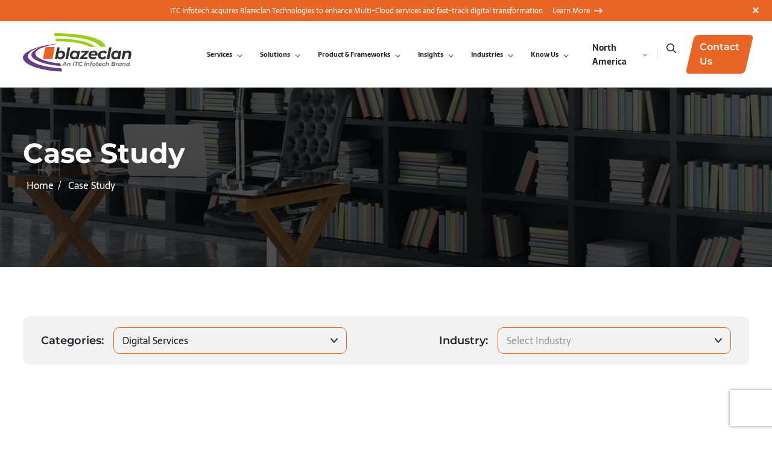

--- FILE ---
content_type: text/css
request_url: https://blazeclan.com/wp-content/themes/blazeclan/style.css
body_size: 481
content:
/*
Theme Name: Blazeclan
Theme URI: https://wordpress.org/themes/blazeclan/
Author: the WordPress team
Author URI: https://wordpress.org/
Requires at least: 5.9
Tested up to: 6.0
Requires PHP: 5.6
Version: 1.2
Text Domain: blazeclan
Tags: blazeclan, blazeclans, blaze clan */

.header-wrap.top-header-show{
    height: 115px;
}

.top-header{
    display: none;
    width: 100%;
    background: #ea6423;
    position: relative;
    padding: 5px 0;
    min-height: 35px;
}
.header-wrap.top-header-show .top-header {
    display: flex;
    flex-wrap: wrap;
    justify-content: center;
    vertical-align: middle;
    align-items: center;
}
/*.top-header .toast-close{
    width: 16px;
    height: 16px;
    position: absolute;
    top: 0;
    right: 16px;
    bottom: 0;
    margin: auto 0;
    color: #fff;
}

.top-header .toast-close:after,
.top-header .toast-close:before{
    content: "";
    position: absolute;
    top: 0;
    left: 0;
    right: 0;
    bottom: 0;
    margin: auto;
    width: 100%;
    height: 2px;
    background: #fff;
}
.top-header .toast-close:after{
    -webkit-transform: rotate(-45deg);
    -moz-transform: rotate(-45deg);
    -o-transform: rotate(-45deg);
    -ms-transform: rotate(-45deg);
    transform: rotate(-45deg);
}
.top-header .toast-close:before{
    -webkit-transform: rotate(45deg);
    -moz-transform: rotate(45deg);
    -o-transform: rotate(45deg);
    -ms-transform: rotate(45deg);
    transform: rotate(45deg);
}*/

.top-header .top-header-inner{
    display: flex;
    flex-wrap: wrap;
    align-items: center;
    justify-content: center;
    align-items: center;
    height: 100%;
}

.top-header .top-header-inner p{
    font-size: 14px;
    color: #fff;
    margin: 0;
    padding: 0px 8px;
}
.top-header .top-header-inner .link-wrap{
    padding: 0px 8px;
    display: flex;
    align-items: center;
}
.top-header .top-header-inner .link {
    font-size: 14px;
    color: #fff;
    display: inline-flex;
    align-items: center;
    position: relative;
}
.top-header .top-header-inner .link .icon{
    margin-left: 7px;
}

.top-header .top-header-inner .link:after{
    content: '';
    display: block;
    position: absolute;
    left: 0;
    bottom: -1px;
    right: 0;
    height: 1px;
    background-color: currentColor;
    transform: translate(0, -16px);
    opacity: 0;
    transition: transform 1s ease,opacity .1s ease;
}
.top-header .top-header-inner .link:focus:after,
.top-header .top-header-inner .link:hover:after{
    transition: transform .3s ease,opacity .2s ease 50ms;
    transform: translate(0,0);
    opacity: 1;
}

.header-wrap.top-header-show header .desktop-menu .mega-menu{
    top: 115px;
}

.header-wrap.top-header-show .mobile-menu{top: 115px;}

.top-header{padding: 2px 0;}
.top-header .toast-close{right: 8px;}
.top-header .top-header-inner p,
.top-header .top-header-inner .link{font-size: 12px; line-height: 1.2;}
@media(max-width: 360px){
    .mobile-menu{top: 78px;}
    .header-wrap.top-header-show .mobile-menu{top: 113px;}
}

--- FILE ---
content_type: image/svg+xml
request_url: https://blazeclan.com/wp-content/uploads/2025/07/Frame-48095968.svg
body_size: 7135
content:
<svg width="48" height="28" viewBox="0 0 48 28" fill="none" xmlns="http://www.w3.org/2000/svg">
<path d="M47.8304 12.3196C47.7124 12.1031 47.5499 11.9139 47.3536 11.7647C47.1572 11.6155 46.9315 11.5096 46.6912 11.454L46.0888 11.31C45.794 10.0099 45.28 8.76955 44.5688 7.64202L44.9032 7.09882C45.0282 6.89219 45.1092 6.66194 45.141 6.42253C45.1728 6.18313 45.1548 5.93973 45.088 5.70762C45.0602 5.61678 45.0163 5.53169 44.9584 5.45642C44.6731 5.08063 44.361 4.72585 44.0248 4.39482C43.7179 4.0817 43.3919 3.78781 43.0488 3.51482C42.9482 3.41166 42.8216 3.33759 42.6824 3.30042C42.4476 3.24 42.2029 3.22763 41.9632 3.26406C41.7234 3.30049 41.4935 3.38497 41.2872 3.51242L40.7624 3.83642C39.6338 3.12784 38.3941 2.61401 37.0952 2.31642L36.9456 1.69402C36.8879 1.46177 36.7834 1.24372 36.6386 1.05321C36.4937 0.8627 36.3116 0.703732 36.1032 0.586022C36.0172 0.540414 35.9237 0.510609 35.8272 0.498022C34.9028 0.371973 33.966 0.365788 33.04 0.479623C32.9283 0.485955 32.8192 0.51595 32.72 0.567622C32.5034 0.68559 32.3143 0.848107 32.1651 1.04446C32.0159 1.24082 31.91 1.46657 31.8544 1.70682L31.7096 2.31162C30.4106 2.60889 29.1708 3.12274 28.0424 3.83162L27.4992 3.49642C27.2924 3.37184 27.0622 3.29115 26.8228 3.25936C26.5835 3.22757 26.3402 3.24536 26.108 3.31162C26.0172 3.33938 25.9321 3.38328 25.8568 3.44122C25.481 3.72657 25.1262 4.03857 24.7952 4.37482C24.4821 4.68175 24.1882 5.0077 23.9152 5.35082C23.812 5.45142 23.738 5.57801 23.7008 5.71722C23.6403 5.95207 23.6279 6.19671 23.6644 6.43646C23.7008 6.67622 23.7853 6.90614 23.9128 7.11242L24.2384 7.63882C23.8533 8.25314 23.5248 8.90113 23.2568 9.57482C23.0351 10.1377 22.8541 10.7157 22.7152 11.3044L22.0928 11.454C21.8605 11.5117 21.6425 11.6162 21.452 11.761C21.2615 11.9059 21.1025 12.0881 20.9848 12.2964C20.9393 12.3822 20.9095 12.4754 20.8968 12.5716C20.8384 13.0077 20.8061 13.4469 20.8 13.8868C20.8355 15.2937 20.4556 16.6799 19.7077 17.872C18.9599 19.0642 17.8773 20.0096 16.5952 20.59C15.3971 21.1198 14.0782 21.3166 12.7777 21.1594C11.4771 21.0023 10.243 20.4971 9.2056 19.6972C8.44526 19.1114 7.80981 18.3794 7.33667 17.5443C6.86352 16.7092 6.56224 15.7879 6.45057 14.8346C6.3389 13.8813 6.41909 12.9153 6.68643 11.9934C6.95376 11.0716 7.40283 10.2125 8.00721 9.46688C8.61158 8.72122 9.35903 8.10402 10.2055 7.65162C11.0521 7.19922 11.9806 6.92076 12.9363 6.83264C13.8921 6.74452 14.8558 6.84852 15.7708 7.13852C16.6858 7.42851 17.5335 7.89864 18.264 8.52122C18.5649 8.7792 18.9517 8.91486 19.3478 8.90138C19.7439 8.8879 20.1205 8.72626 20.4032 8.44842L21.5528 7.33482C21.7124 7.18005 21.8381 6.99383 21.922 6.78794C22.0058 6.58206 22.046 6.361 22.04 6.13877C22.034 5.91653 21.9819 5.69797 21.887 5.49693C21.7921 5.29588 21.6565 5.11673 21.4888 4.97082C20.0018 3.66828 18.2152 2.75439 16.2888 2.31082L16.14 1.69082C16.0823 1.45857 15.9778 1.24052 15.833 1.05001C15.6881 0.859501 15.506 0.700532 15.2976 0.582822C15.2116 0.537215 15.1181 0.507409 15.0216 0.494823C14.0989 0.370311 13.164 0.365202 12.24 0.479623C12.1283 0.485955 12.0192 0.51595 11.92 0.567622C11.7034 0.68559 11.5143 0.848107 11.3651 1.04446C11.2159 1.24082 11.11 1.46657 11.0544 1.70682L10.9104 2.30922C9.61007 2.60526 8.36966 3.12063 7.2424 3.83322L6.6992 3.49882C6.49239 3.37424 6.26215 3.29355 6.02282 3.26176C5.78348 3.22997 5.54017 3.24776 5.308 3.31402C5.21716 3.34178 5.13207 3.38568 5.0568 3.44362C4.68101 3.72897 4.32622 4.04097 3.9952 4.37722C3.68208 4.68415 3.38819 5.0101 3.1152 5.35322C3.01204 5.45382 2.93797 5.58041 2.9008 5.71962C2.83942 5.95508 2.82642 6.20055 2.86258 6.44118C2.89875 6.68181 2.98332 6.9126 3.1112 7.11962L3.4312 7.64442C2.72001 8.77195 2.206 10.0123 1.9112 11.3124L1.2912 11.4612C1.05922 11.5186 0.84134 11.6225 0.650848 11.7668C0.460356 11.9111 0.301241 12.0926 0.1832 12.3004C0.137592 12.3864 0.107787 12.4799 0.0952 12.5764C0.0327812 13.0483 0.000981369 13.5237 0 13.9996C0.0014621 14.4541 0.0281699 14.9081 0.08 15.3596C0.0863322 15.4713 0.116328 15.5804 0.168 15.6796C0.285968 15.8962 0.448484 16.0853 0.644842 16.2345C0.841201 16.3837 1.06694 16.4896 1.3072 16.5452L1.9096 16.6892C2.2044 17.9893 2.71841 19.2297 3.4296 20.3572L3.0952 20.9004C2.97017 21.1071 2.88922 21.3373 2.85741 21.5767C2.82561 21.8161 2.84365 22.0595 2.9104 22.2916C2.93816 22.3825 2.98206 22.4676 3.04 22.5428C3.32534 22.9186 3.63735 23.2734 3.9736 23.6044C4.28053 23.9175 4.60648 24.2114 4.9496 24.4844C5.0502 24.5876 5.17679 24.6617 5.316 24.6988C5.55204 24.761 5.79827 24.7743 6.03966 24.7382C6.28105 24.702 6.51254 24.617 6.72 24.4884L7.2448 24.1684C8.37339 24.877 9.61306 25.3908 10.912 25.6884L11.0616 26.3108C11.1193 26.5431 11.2238 26.7611 11.3686 26.9516C11.5135 27.1421 11.6956 27.3011 11.904 27.4188C11.99 27.4644 12.0835 27.4942 12.18 27.5068C13.1024 27.6292 14.0366 27.6335 14.96 27.5196C15.0717 27.5133 15.1808 27.4833 15.28 27.4316C15.4966 27.3137 15.6857 27.1511 15.8349 26.9548C15.9841 26.7584 16.09 26.5327 16.1456 26.2924L16.2904 25.6876C17.5894 25.3904 18.8292 24.8765 19.9576 24.1676L20.5008 24.5028C20.7074 24.6278 20.9377 24.7087 21.1771 24.7405C21.4165 24.7723 21.6599 24.7543 21.892 24.6876C21.9828 24.6599 22.0679 24.616 22.1432 24.558C22.519 24.2727 22.8738 23.9607 23.2048 23.6244C23.5179 23.3175 23.8118 22.9915 24.0848 22.6484C24.188 22.5478 24.262 22.4212 24.2992 22.282C24.3597 22.0472 24.3721 21.8025 24.3356 21.5628C24.2992 21.323 24.2147 21.0931 24.0872 20.8868L23.7616 20.3604C24.1467 19.7461 24.4752 19.0981 24.7432 18.4244C24.9649 17.8616 25.1459 17.2836 25.2848 16.6948L25.9072 16.5452C26.1395 16.4875 26.3575 16.383 26.548 16.2382C26.7385 16.0934 26.8975 15.9112 27.0152 15.7028C27.0607 15.6171 27.0905 15.5239 27.1032 15.4276C27.1616 14.9915 27.1939 14.5524 27.2 14.1124C27.1646 12.7056 27.5444 11.3196 28.2921 10.1274C29.0398 8.93528 30.1221 7.98984 31.404 7.40922C32.6022 6.87924 33.9212 6.68244 35.2219 6.83958C36.5227 6.99671 37.7569 7.50196 38.7944 8.30202C39.5547 8.88781 40.1902 9.61981 40.6633 10.4549C41.1365 11.29 41.4378 12.2114 41.5494 13.1647C41.6611 14.118 41.5809 15.084 41.3136 16.0058C41.0462 16.9277 40.5972 17.7867 39.9928 18.5324C39.3884 19.278 38.641 19.8952 37.7945 20.3476C36.9479 20.8 36.0194 21.0785 35.0637 21.1666C34.1079 21.2547 33.1442 21.1507 32.2292 20.8607C31.3142 20.5707 30.4665 20.1006 29.736 19.478C29.4353 19.2195 29.0485 19.0835 28.6522 19.097C28.2559 19.1105 27.8792 19.2725 27.5968 19.5508L26.4472 20.6644C26.2876 20.8192 26.1619 21.0054 26.078 21.2113C25.9942 21.4172 25.954 21.6382 25.96 21.8605C25.966 22.0827 26.0181 22.3013 26.113 22.5023C26.2079 22.7034 26.3435 22.8825 26.5112 23.0284C27.9982 24.331 29.7848 25.2449 31.7112 25.6884L31.86 26.3084C31.9177 26.5407 32.0222 26.7587 32.167 26.9492C32.3119 27.1397 32.494 27.2987 32.7024 27.4164C32.7884 27.462 32.8819 27.4918 32.9784 27.5044C33.4497 27.5668 33.9246 27.5986 34.4 27.5996C34.8545 27.5982 35.3085 27.5715 35.76 27.5196C35.8717 27.5133 35.9808 27.4833 36.08 27.4316C36.2966 27.3137 36.4857 27.1511 36.6349 26.9548C36.7841 26.7584 36.89 26.5327 36.9456 26.2924L37.0896 25.69C38.3897 25.3952 39.6301 24.8812 40.7576 24.17L41.3008 24.5044C41.5075 24.6294 41.7377 24.7103 41.9771 24.7421C42.2165 24.7739 42.4599 24.7559 42.692 24.6892C42.7828 24.6615 42.8679 24.6176 42.9432 24.5596C43.319 24.2743 43.6738 23.9623 44.0048 23.626C44.3179 23.3191 44.6118 22.9931 44.8848 22.65C44.988 22.5494 45.062 22.4228 45.0992 22.2836C45.1597 22.0488 45.1721 21.8041 45.1356 21.5644C45.0992 21.3246 45.0147 21.0947 44.8872 20.8884L44.5672 20.3636C45.2784 19.2361 45.7924 17.9957 46.0872 16.6956L46.7072 16.5468C46.9395 16.4891 47.1575 16.3846 47.348 16.2398C47.5385 16.095 47.6975 15.9128 47.8152 15.7044C47.8608 15.6184 47.8906 15.5249 47.9032 15.4284C47.9664 14.9548 47.9987 14.4775 48 13.9996C47.9985 13.5452 47.9718 13.0911 47.92 12.6396C47.9132 12.5278 47.8826 12.4187 47.8304 12.3196ZM46.3472 14.9804C46.3376 14.9804 46.3272 14.9876 46.3168 14.99L45.22 15.254C45.0694 15.2904 44.9327 15.3697 44.8263 15.4823C44.7199 15.5949 44.6485 15.736 44.6208 15.8884C44.3591 17.3254 43.792 18.6895 42.9576 19.8884C42.8689 20.0163 42.8195 20.1674 42.8154 20.323C42.8113 20.4786 42.8526 20.632 42.9344 20.7644L43.52 21.7132C43.529 21.7284 43.537 21.7442 43.544 21.7604C43.3341 22.0155 43.1106 22.259 42.8744 22.49C42.648 22.7216 42.4075 22.9391 42.1544 23.1412C42.1443 23.1376 42.1346 23.1327 42.1256 23.1268L41.1656 22.5348C41.0329 22.4539 40.8796 22.4131 40.7242 22.4172C40.5688 22.4213 40.4179 22.4702 40.2896 22.558C39.0907 23.3924 37.7266 23.9596 36.2896 24.2212C36.1372 24.249 35.9961 24.3203 35.8835 24.4267C35.7709 24.5331 35.6916 24.6698 35.6552 24.8204L35.3928 25.9108C35.3928 25.9252 35.3848 25.9388 35.3816 25.95C34.7301 26.0194 34.0731 26.0194 33.4216 25.95C33.4216 25.9404 33.4144 25.93 33.412 25.9196L33.148 24.8228C33.1116 24.6722 33.0323 24.5355 32.9197 24.4291C32.8071 24.3227 32.666 24.2514 32.5136 24.2236C30.6752 23.8849 28.9633 23.0531 27.5608 21.8172L28.6968 20.6972C29.5895 21.4642 30.628 22.0429 31.7499 22.3984C32.8719 22.7539 34.0541 22.879 35.2256 22.766C37.198 22.574 39.0486 21.7247 40.4803 20.3546C41.9119 18.9844 42.8416 17.1729 43.12 15.2108C43.3372 13.6743 43.1416 12.1077 42.5534 10.6718C41.9652 9.23581 41.0055 7.98221 39.7728 7.03962C38.5101 6.07539 37.0137 5.46425 35.4369 5.26885C33.8602 5.07345 32.2599 5.30081 30.8 5.92762C29.2262 6.62658 27.8935 7.77412 26.9685 9.22668C26.0436 10.6792 25.5676 12.3723 25.6 14.094C25.6 14.3844 25.5792 14.682 25.548 14.9796C25.5384 14.9796 25.528 14.9868 25.5176 14.9892L24.4208 15.2532C24.2707 15.2894 24.1342 15.3682 24.0279 15.4802C23.9215 15.5922 23.8499 15.7326 23.8216 15.8844C23.554 17.3212 22.988 18.6858 22.16 19.89C22.0721 20.0179 22.0232 20.1685 22.0194 20.3236C22.0155 20.4787 22.0569 20.6316 22.1384 20.7636L22.724 21.7124C22.733 21.7276 22.741 21.7434 22.748 21.7596C22.5381 22.0147 22.3146 22.2582 22.0784 22.4892C21.852 22.7208 21.6115 22.9383 21.3584 23.1404C21.3483 23.1368 21.3386 23.1319 21.3296 23.126L20.3696 22.534C20.2369 22.453 20.0836 22.4121 19.9282 22.4162C19.7728 22.4204 19.6218 22.4693 19.4936 22.5572C18.2927 23.3881 16.9295 23.9552 15.4936 24.2212C15.342 24.2496 15.2019 24.3212 15.09 24.4273C14.9782 24.5335 14.8994 24.6697 14.8632 24.8196L14.6008 25.91C14.6008 25.9244 14.5928 25.938 14.5896 25.9492C13.9381 26.0186 13.2811 26.0186 12.6296 25.9492C12.6296 25.9396 12.6224 25.9292 12.62 25.9188L12.356 24.822C12.3198 24.6721 12.241 24.5359 12.1292 24.4297C12.0173 24.3236 11.8772 24.252 11.7256 24.2236C10.2897 23.9576 8.92647 23.3905 7.7256 22.5596C7.59726 22.4701 7.44549 22.4202 7.28908 22.4161C7.13267 22.412 6.97848 22.4538 6.8456 22.5364L5.8872 23.1196C5.87197 23.1286 5.85621 23.1366 5.84 23.1436C5.58494 22.9337 5.34138 22.7102 5.1104 22.474C4.87879 22.2476 4.66131 22.0071 4.4592 21.754C4.46286 21.7439 4.4677 21.7342 4.4736 21.7252L5.0656 20.7652C5.14736 20.6324 5.18849 20.4785 5.18395 20.3226C5.1794 20.1667 5.12936 20.0155 5.04 19.8876C4.20564 18.6887 3.63845 17.3246 3.3768 15.8876C3.34907 15.7352 3.27768 15.5941 3.17132 15.4815C3.06495 15.3689 2.92817 15.2896 2.7776 15.2532L1.6872 14.9908C1.6728 14.9908 1.6592 14.9828 1.648 14.9796C1.6168 14.6172 1.6 14.302 1.6 13.9996C1.60051 13.6723 1.61813 13.3451 1.6528 13.0196C1.6624 13.0196 1.6728 13.0124 1.6832 13.01L2.78 12.746C2.93057 12.7096 3.06735 12.6303 3.17372 12.5177C3.28008 12.4051 3.35147 12.264 3.3792 12.1116C3.64085 10.6746 4.20804 9.31051 5.0424 8.11162C5.13107 7.98369 5.18049 7.83268 5.18461 7.67708C5.18873 7.52148 5.14737 7.36806 5.0656 7.23562L4.48 6.28682C4.47104 6.27159 4.46303 6.25583 4.456 6.23962C4.66592 5.98456 4.88944 5.74101 5.1256 5.51002C5.35203 5.27841 5.59249 5.06093 5.8456 4.85882C5.85573 4.86248 5.86539 4.86732 5.8744 4.87322L6.8344 5.46522C6.96728 5.54784 7.12147 5.58967 7.27788 5.58555C7.43429 5.58142 7.58606 5.53152 7.7144 5.44202C8.91329 4.60766 10.2774 4.04047 11.7144 3.77882C11.8668 3.75109 12.0079 3.6797 12.1205 3.57334C12.2331 3.46697 12.3124 3.3302 12.3488 3.17962L12.6112 2.08922C12.6112 2.07482 12.6192 2.06122 12.6224 2.05002C13.2739 1.98069 13.9309 1.98069 14.5824 2.05002C14.5824 2.05962 14.5896 2.07002 14.592 2.08042L14.856 3.17722C14.8924 3.3278 14.9717 3.46457 15.0843 3.57094C15.1969 3.67731 15.338 3.74869 15.4904 3.77642C17.3288 4.11518 19.0407 4.94692 20.4432 6.18282L19.3072 7.30282C18.414 6.54525 17.3786 5.9737 16.2616 5.62168C15.1446 5.26967 13.9685 5.14429 12.8024 5.25291C11.6362 5.36152 10.5036 5.70194 9.47077 6.25419C8.43798 6.80644 7.52589 7.55939 6.78801 8.46888C6.05012 9.37837 5.50132 10.4261 5.17378 11.5505C4.84625 12.6749 4.74658 13.8535 4.88064 15.0169C5.0147 16.1804 5.37977 17.3054 5.95445 18.3259C6.52912 19.3463 7.30182 20.2418 8.2272 20.9596C9.49011 21.9235 10.9865 22.5344 12.5631 22.7298C14.1398 22.9252 15.74 22.698 17.2 22.0716C18.7738 21.3727 20.1065 20.2251 21.0315 18.7726C21.9564 17.32 22.4324 15.627 22.4 13.9052C22.4 13.6148 22.4208 13.3172 22.452 13.0196C22.4616 13.0196 22.472 13.0124 22.4824 13.01L23.5792 12.746C23.7293 12.7099 23.8658 12.631 23.9721 12.519C24.0785 12.407 24.1501 12.2666 24.1784 12.1148C24.4469 10.6778 25.0141 9.31322 25.8432 8.10922C25.9311 7.98139 25.98 7.83074 25.9838 7.67563C25.9877 7.52052 25.9463 7.36765 25.8648 7.23562L25.28 6.28682C25.271 6.27159 25.263 6.25583 25.256 6.23962C25.4659 5.98456 25.6894 5.74101 25.9256 5.51002C26.152 5.27841 26.3925 5.06093 26.6456 4.85882C26.6557 4.86248 26.6654 4.86732 26.6744 4.87322L27.6344 5.46522C27.7672 5.54698 27.9211 5.58812 28.077 5.58357C28.233 5.57902 28.3841 5.52899 28.512 5.43962C29.7141 4.6082 31.0787 4.04107 32.516 3.77562C32.6676 3.74725 32.8077 3.67567 32.9196 3.5695C33.0314 3.46334 33.1102 3.32711 33.1464 3.17722L33.4088 2.08682C33.4088 2.07242 33.4168 2.05882 33.42 2.04762C34.0715 1.97829 34.7285 1.97829 35.38 2.04762C35.38 2.05722 35.3872 2.06762 35.3896 2.07802L35.6536 3.17482C35.6898 3.32471 35.7686 3.46094 35.8804 3.5671C35.9923 3.67327 36.1324 3.74485 36.284 3.77322C37.7215 4.03939 39.0861 4.60735 40.288 5.43962C40.4162 5.52752 40.5672 5.57648 40.7226 5.5806C40.878 5.58471 41.0313 5.54381 41.164 5.46282L42.1128 4.87722C42.128 4.86826 42.1438 4.86025 42.16 4.85322C42.4151 5.06314 42.6586 5.28666 42.8896 5.52282C43.1212 5.74925 43.3387 5.98971 43.5408 6.24282C43.5371 6.25295 43.5323 6.26262 43.5264 6.27162L42.9344 7.23162C42.8521 7.36473 42.8107 7.51905 42.8153 7.67546C42.8198 7.83187 42.8701 7.98352 42.96 8.11162C43.7944 9.31051 44.3615 10.6746 44.6232 12.1116C44.6509 12.264 44.7223 12.4051 44.8287 12.5177C44.9351 12.6303 45.0718 12.7096 45.2224 12.746L46.3128 13.0084C46.3272 13.0084 46.3408 13.0164 46.352 13.0196C46.3856 13.382 46.4024 13.6972 46.4024 13.9996C46.4011 14.327 46.3827 14.6549 46.3472 14.9804Z" fill="#EA6423"/>
<path d="M34.4008 18.8002C35.3501 18.8002 36.2782 18.5187 37.0675 17.9913C37.8569 17.4638 38.4721 16.7142 38.8354 15.8371C39.1987 14.96 39.2938 13.9949 39.1086 13.0638C38.9233 12.1327 38.4662 11.2774 37.7949 10.6061C37.1236 9.93479 36.2683 9.47764 35.3372 9.29243C34.4061 9.10722 33.441 9.20228 32.5639 9.56558C31.6868 9.92888 30.9372 10.5441 30.4097 11.3335C29.8823 12.1228 29.6008 13.0508 29.6008 14.0002C29.6021 15.2728 30.1082 16.493 31.0081 17.3929C31.908 18.2928 33.1281 18.7989 34.4008 18.8002ZM34.4008 10.8002C35.0337 10.8002 35.6524 10.9879 36.1786 11.3395C36.7048 11.6911 37.115 12.1909 37.3572 12.7756C37.5994 13.3603 37.6628 14.0037 37.5393 14.6245C37.4158 15.2452 37.1111 15.8154 36.6635 16.2629C36.216 16.7105 35.6458 17.0152 35.0251 17.1387C34.4043 17.2622 33.7609 17.1988 33.1762 16.9566C32.5915 16.7144 32.0917 16.3043 31.7401 15.778C31.3885 15.2518 31.2008 14.6331 31.2008 14.0002C31.2008 13.1515 31.5379 12.3376 32.138 11.7375C32.7382 11.1373 33.5521 10.8002 34.4008 10.8002ZM13.6008 9.2002C12.6514 9.2002 11.7234 9.48171 10.934 10.0091C10.1447 10.5366 9.52946 11.2862 9.16616 12.1633C8.80286 13.0404 8.70781 14.0055 8.89301 14.9366C9.07822 15.8677 9.53538 16.723 10.2067 17.3943C10.878 18.0656 11.7332 18.5228 12.6643 18.708C13.5955 18.8932 14.5606 18.7981 15.4377 18.4348C16.3147 18.0715 17.0644 17.4563 17.5918 16.6669C18.1193 15.8776 18.4008 14.9495 18.4008 14.0002C18.3995 12.7275 17.8934 11.5074 16.9935 10.6075C16.0936 9.70759 14.8734 9.20147 13.6008 9.2002ZM13.6008 17.2002C12.9679 17.2002 12.3492 17.0125 11.823 16.6609C11.2967 16.3093 10.8866 15.8095 10.6444 15.2248C10.4022 14.6401 10.3388 13.9966 10.4623 13.3759C10.5857 12.7552 10.8905 12.185 11.338 11.7375C11.7856 11.2899 12.3558 10.9852 12.9765 10.8617C13.5972 10.7382 14.2406 10.8016 14.8254 11.0438C15.4101 11.286 15.9099 11.6961 16.2615 12.2224C16.6131 12.7486 16.8008 13.3673 16.8008 14.0002C16.8008 14.8489 16.4636 15.6628 15.8635 16.2629C15.2634 16.8631 14.4495 17.2002 13.6008 17.2002Z" fill="#EA6423"/>
</svg>


--- FILE ---
content_type: image/svg+xml
request_url: https://blazeclan.com/wp-content/uploads/2022/08/oneclan-life-icon.svg
body_size: 359
content:
<?xml version="1.0" encoding="utf-8"?>
<!-- Generator: Adobe Illustrator 26.2.1, SVG Export Plug-In . SVG Version: 6.00 Build 0)  -->
<svg version="1.1" id="Layer_1" xmlns="http://www.w3.org/2000/svg" xmlns:xlink="http://www.w3.org/1999/xlink" x="0px" y="0px"
	 viewBox="0 0 40 40" style="enable-background:new 0 0 40 40;" xml:space="preserve">
<style type="text/css">
	.st0{fill:#EA6423;}
</style>
<g>
	<g id="icon" transform="translate(-1250 -2549)">
		<path id="Path_20859" class="st0" d="M1285.7,2573.4c-0.5-0.4-1.6-1.2-2-1.4c-0.5-0.3-1-0.5-1.5-0.7c1.8-1.3,2.9-3.4,2.8-5.7
			c0-4-3.3-7.2-7.3-7.2s-7.2,3.3-7.2,7.3c0,2.2,1.1,4.3,3,5.6c-0.5,0.2-1,0.4-1.5,0.7c-1.4-2-3.4-3.4-5.6-4.3
			c1.8-1.3,2.9-3.4,2.9-5.7c0-4-3.3-7.2-7.3-7.2l0,0c-4,0-7.2,3.3-7.2,7.3c0,2.3,1.1,4.4,3,5.6c-4.7,1.8-7.8,6.4-7.7,11.4
			c0,0.7,0.6,1.2,1.2,1.2c0.7,0,1.2-0.6,1.2-1.2c0,0,0,0,0,0c-0.1-5.3,4.1-9.7,9.5-9.8c0,0,0,0,0,0h0.1c3.2,0,6.2,1.5,8,4
			c-2.7,2.3-4.3,5.7-4.2,9.3c0,0.7,0.6,1.2,1.3,1.2c0.7,0,1.2-0.6,1.2-1.3l0,0c-0.1-5.3,4.2-9.7,9.5-9.8c5.3-0.1,9.7,4.2,9.8,9.5
			c0.1,0.7,0.6,1.2,1.2,1.3c0.7,0,1.2-0.6,1.2-1.3C1290,2579,1288.4,2575.7,1285.7,2573.4z M1262,2567.1c-2.7,0.1-4.9-2.1-4.9-4.7
			c-0.1-2.7,2.1-4.9,4.7-4.9c0,0,0.1,0,0.1,0h0c2.7-0.1,4.9,2.1,4.9,4.7c0.1,2.7-2.1,4.9-4.7,4.9
			C1262.1,2567.1,1262.1,2567.1,1262,2567.1z M1277.8,2570.6L1277.8,2570.6c-2.6,0.1-4.8-1.9-4.9-4.5v-0.3c0-2.7,2.1-4.8,4.8-4.9h0
			c2.7-0.1,4.9,2.1,4.9,4.7c0.1,2.7-2.1,4.9-4.7,4.9C1277.9,2570.6,1277.9,2570.6,1277.8,2570.6L1277.8,2570.6z"/>
	</g>
</g>
</svg>


--- FILE ---
content_type: image/svg+xml
request_url: https://blazeclan.com/wp-content/uploads/2022/08/Cloud-Discovery-Optimization.svg
body_size: 1214
content:
<?xml version="1.0" encoding="UTF-8"?><svg xmlns="http://www.w3.org/2000/svg" viewBox="0 0 75 75"><g id="a"/><g id="b"><g><path d="M58.18,32.57c-.05,5.59-1.68,10.66-4.98,15.18-.31,.43-.33,.68,.07,1.05,.69,.62,1.32,1.3,1.98,1.96,.17,.17,.31,.33,.59,.14,.49-.33,.87-.07,1.22,.29,2.56,2.57,5.13,5.13,7.7,7.7,1.33,1.33,2.66,2.65,3.98,3.98,1.81,1.83,1.76,4.08-.14,5.97-1.84,1.83-4.11,1.86-5.93,.05-3.87-3.86-7.73-7.73-11.6-11.59-.4-.4-.72-.8-.32-1.37,.15-.22-.03-.35-.16-.48-.7-.7-1.42-1.39-2.1-2.11-.31-.33-.54-.26-.86-.02-2.94,2.18-6.19,3.7-9.78,4.43-8.36,1.7-15.88-.16-22.39-5.67-4.92-4.16-7.85-9.52-8.73-15.88-1.1-7.95,1.06-15,6.41-21.01,3.72-4.18,8.36-6.88,13.85-7.97,8.3-1.66,15.74,.26,22.2,5.73,4.8,4.07,7.63,9.32,8.67,15.52,.23,1.35,.37,2.72,.31,4.1Zm-1.59-.01c.12-13.03-10.43-24.17-23.95-24.33-13.63-.16-24.47,10.74-24.6,24.01-.14,13.88,11.18,24.54,24.25,24.56,13.3,.02,24.39-10.92,24.3-24.24Zm11.9,33.3c-.04-.74-.29-1.3-.76-1.77-3.68-3.68-7.37-7.36-11.04-11.05-.31-.31-.51-.32-.81,0-.97,1-1.95,1.99-2.95,2.95-.37,.36-.4,.57-.01,.95,3.64,3.61,7.25,7.24,10.88,10.86,.88,.88,1.8,1.15,2.74,.65,1.06-.56,1.87-1.36,1.97-2.59Zm-16.68-16.22c-.09,.06-.17,.09-.23,.15-.66,.65-1.31,1.31-1.97,1.96-.25,.24-.08,.41,.09,.58,.67,.67,1.35,1.34,2.01,2.01,.21,.22,.39,.28,.63,.03,.6-.62,1.21-1.23,1.83-1.83,.23-.23,.24-.4,0-.63-.69-.68-1.37-1.37-2.06-2.05-.09-.08-.2-.14-.3-.22Z" style="fill:#ea6423;"/><path d="M32.31,55.31c-12.45-.08-22.73-9.97-22.76-22.76-.03-12.53,9.93-22.78,22.74-22.82,12.75-.04,22.83,10.22,22.83,22.86,0,12.5-10.3,22.73-22.81,22.71Zm-.02-1.59c11.7,.01,21.21-9.46,21.26-21.1,.04-11.37-8.94-21.29-21.17-21.32-11.8-.03-21.27,9.31-21.26,21.23,.01,12.15,9.82,21.17,21.17,21.19Z" style="fill:#ea6423;"/><g><path d="M23.67,38.81c-.88,.04-1.76,.03-2.62-.24-1.88-.6-3.2-2.45-3.12-4.35,.09-2,1.51-3.76,3.44-4.18,.53-.11,.73-.35,.86-.86,.82-3.42,3.68-5.21,7.13-4.43,.51,.12,.72-.11,1-.41,2.01-2.16,4.46-2.99,7.32-2.15,2.74,.81,4.54,2.69,4.94,5.52,.18,1.31,.61,1.91,1.78,2.45,1.77,.82,2.63,2.97,2.23,4.86-.42,1.99-1.99,3.44-3.98,3.71-.98,.14-1.96,.1-2.94,.08-.78-.02-1.19-.4-1.14-1.01,.06-.74,.57-.86,1.18-.85,.7,0,1.41,.01,2.11,0,1.72-.04,2.93-1.2,2.94-2.8,0-1.66-1.11-2.76-2.87-2.84-.94-.04-1.22-.39-1.1-1.35,.38-3.11-1.26-5.52-4.17-6.12-1.99-.41-4.11,.49-5.31,2.26-.73,1.08-.81,1.11-2.02,.6-2.54-1.06-5.29,.76-5.32,3.53-.01,1.36-.17,1.52-1.51,1.54-1.49,.02-2.66,1.1-2.69,2.5-.03,1.43,1.09,2.6,2.62,2.67,.85,.04,1.71,.02,2.57,.01,.61,0,1.07,.22,1.11,.86,.04,.65-.43,.94-1.01,.98-.48,.04-.96,0-1.43,0Z" style="fill:#ea6423;"/><path d="M36.42,36.56c0,.96,0,1.91,0,2.87,0,.14-.05,.33,.11,.41,.17,.09,.26-.09,.38-.18,.18-.14,.33-.31,.52-.43,.39-.24,.78-.19,1.1,.13,.33,.32,.44,.74,.14,1.09-.8,.97-1.75,1.8-2.76,2.54-.37,.27-.83,.13-1.18-.18-.75-.67-1.5-1.34-2.22-2.04-.43-.41-.58-.91-.11-1.39,.46-.47,.94-.35,1.4,.05,.18,.16,.34,.49,.59,.38,.25-.11,.12-.45,.13-.69,0-1.63,0-3.27,0-4.9,0-.2,0-.4,0-.6,.05-.6,.33-1.03,.98-1.01,.61,.02,.89,.44,.9,1.01,.02,.98,0,1.96,0,2.94h0Z" style="fill:#ea6423;"/><path d="M30.2,35.82c-.19,.28-.1,.59-.1,.88-.01,1.74,0,3.47,0,5.21,0,.6-.09,1.13-.84,1.19-.62,.05-.98-.32-1-1.14-.04-1.76-.02-3.52-.03-5.28,0-.26,.09-.55-.11-.8-.33,.07-.46,.37-.71,.53-.46,.28-.92,.33-1.3-.08-.39-.42-.33-.9,.06-1.28,.78-.75,1.58-1.48,2.39-2.19,.42-.36,.89-.36,1.31,0,.79,.7,1.58,1.41,2.34,2.14,.42,.4,.49,.92,.08,1.35-.41,.43-.9,.34-1.36,0-.23-.17-.37-.48-.72-.52Z" style="fill:#ea6423;"/></g></g></g></svg>

--- FILE ---
content_type: image/svg+xml
request_url: https://blazeclan.com/wp-content/uploads/2025/07/optimization.svg
body_size: 2611
content:
<svg width="40" height="40" viewBox="0 0 40 40" fill="none" xmlns="http://www.w3.org/2000/svg">
<g clip-path="url(#clip0_6911_649)">
<path d="M13.2438 31.8391L16.4062 33.1492L16.7695 34.9922C16.8898 35.6008 17.4062 36.0258 18.0266 36.0258H21.9734C22.5938 36.0258 23.1109 35.6008 23.2305 34.9922L23.5938 33.15L26.757 31.8398L28.3172 32.8859C28.832 33.2313 29.4984 33.1664 29.9367 32.7281L32.7273 29.9375C33.1656 29.4992 33.2313 28.8328 32.8859 28.318L31.8398 26.7578L33.1492 23.5938L34.9914 23.2305C35.6 23.1102 36.025 22.5938 36.025 21.9734V18.0266C36.025 17.4062 35.6 16.8891 34.9914 16.7695L33.1492 16.4062L31.8391 13.2438L32.8852 11.6836C33.2305 11.1687 33.1656 10.5023 32.7266 10.0641L29.9359 7.27344C29.4969 6.83516 28.8313 6.76953 28.3164 7.11563L26.7563 8.16172L23.5938 6.85078L23.2305 5.00859C23.1102 4.4 22.5938 3.975 21.9734 3.975H18.0266C17.4062 3.975 16.8891 4.4 16.7695 5.00859L16.4062 6.85078L13.2438 8.16094L11.6836 7.11484C11.1687 6.76953 10.5023 6.83437 10.0641 7.27344L7.27344 10.0641C6.83437 10.5023 6.76953 11.1687 7.11563 11.6836L8.16172 13.2438L6.85078 16.4062L5.00859 16.7695C4.4 16.8898 3.975 17.4062 3.975 18.0266V21.9734C3.975 22.5938 4.4 23.1109 5.00859 23.2305L6.85078 23.5938L8.16094 26.757L7.11484 28.3172C6.76953 28.832 6.83437 29.4984 7.27266 29.9367L10.0633 32.7273C10.5016 33.1656 11.168 33.2313 11.6828 32.8852L13.2438 31.8391ZM10.8367 31.9539L8.04609 29.1633C7.97969 29.0969 7.97109 29.0039 8.02266 28.9258L9.23203 27.1227C9.33359 26.9703 9.35312 26.7781 9.28281 26.6086L7.74844 22.9047C7.67812 22.7359 7.52812 22.6125 7.34922 22.5773L5.21953 22.157C5.12734 22.1391 5.06797 22.0664 5.06797 21.9727V18.0258C5.06797 17.932 5.12734 17.8602 5.21953 17.8414L7.34922 17.4211C7.52891 17.3859 7.67891 17.2633 7.74844 17.0938L9.28281 13.3898C9.35312 13.2211 9.33359 13.0281 9.23203 12.8758L8.02266 11.0727C7.97031 10.9945 7.97969 10.9016 8.04609 10.8352L10.8367 8.04453C10.9031 7.97813 10.9961 7.96953 11.0742 8.02109L12.8773 9.23047C13.0289 9.33281 13.2219 9.35156 13.3914 9.28125L17.0953 7.74688C17.2641 7.67656 17.3875 7.52734 17.4227 7.34766L17.843 5.21797C17.8609 5.12578 17.9336 5.06641 18.0273 5.06641H21.9742C22.068 5.06641 22.1398 5.12578 22.1586 5.21797L22.5789 7.34766C22.6141 7.52734 22.7367 7.67734 22.9062 7.74688L26.6102 9.28125C26.7789 9.35156 26.9719 9.33203 27.1242 9.23047L28.9273 8.02109C29.0047 7.96875 29.0984 7.97813 29.1648 8.04453L31.9555 10.8352C32.0219 10.9016 32.0305 10.9945 31.9789 11.0727L30.7695 12.8758C30.668 13.0281 30.6484 13.2203 30.7188 13.3898L32.2531 17.0938C32.3234 17.2625 32.4734 17.3859 32.6523 17.4211L34.782 17.8414C34.8742 17.8594 34.9336 17.932 34.9336 18.0258V21.9727C34.9336 22.0664 34.8742 22.1391 34.782 22.157L32.6523 22.5773C32.4727 22.6125 32.3227 22.7352 32.2531 22.9047L30.7188 26.6086C30.6484 26.7773 30.668 26.9703 30.7695 27.1227L31.9789 28.9258C32.0312 29.0039 32.0219 29.0969 31.9555 29.1633L29.1648 31.9539C29.0984 32.0203 29.0055 32.0289 28.9273 31.9766L27.1242 30.7672C26.9719 30.6648 26.7789 30.6461 26.6102 30.7164L22.9062 32.2508C22.7375 32.3211 22.6141 32.4711 22.5789 32.65L22.1586 34.7797C22.1406 34.8719 22.068 34.9313 21.9742 34.9313H18.0273C17.9336 34.9313 17.8609 34.8719 17.843 34.7797L17.4227 32.65C17.3875 32.4703 17.2648 32.3203 17.0953 32.2508L13.3914 30.7164C13.3242 30.6883 13.2531 30.675 13.182 30.675C13.075 30.675 12.9688 30.7062 12.8773 30.768L11.0742 31.9773C10.9961 32.0289 10.9031 32.0203 10.8367 31.9539ZM20 29.8852C25.4508 29.8852 29.8852 25.4508 29.8852 20C29.8852 14.5492 25.4508 10.1148 20 10.1148C14.5492 10.1148 10.1148 14.5492 10.1148 20C10.1148 25.4508 14.5492 29.8852 20 29.8852ZM28.7734 19.4531H26.3672C26.2523 18.1008 25.7133 16.8687 24.8859 15.8867L26.5875 14.1852C27.8453 15.6086 28.65 17.4398 28.7734 19.4531ZM20.5469 11.2266C22.5602 11.3508 24.3914 12.1555 25.8148 13.4125L24.1141 15.1133C23.1328 14.2859 21.8992 13.7492 20.5469 13.6344V11.2266ZM19.4531 11.2266V13.6344C18.1016 13.7492 16.868 14.2859 15.8859 15.1133L14.1852 13.4125C15.6086 12.1547 17.4398 11.35 19.4531 11.2266ZM13.4125 14.1852L15.1141 15.8867C14.2867 16.868 13.7477 18.1008 13.6328 19.4531H11.2266C11.3508 17.4398 12.1547 15.6086 13.4125 14.1852ZM14.1562 20.5469C14.4586 20.5469 14.7031 20.3023 14.7031 20C14.7031 17.0789 17.0797 14.7031 20 14.7031C22.9211 14.7031 25.2969 17.0797 25.2969 20C25.2969 20.3023 25.5414 20.5469 25.8438 20.5469H28.7734C28.4898 25.1406 24.6633 28.7914 20 28.7914C15.3367 28.7914 11.5094 25.1406 11.2266 20.5469H14.1562ZM4.28047 9.63516C4.37578 9.70234 4.48594 9.73438 4.59453 9.73438C4.76641 9.73438 4.93594 9.65312 5.04219 9.50234C8.46562 4.63359 14.057 1.72734 20 1.72734C21.5977 1.72734 23.1789 1.93359 24.707 2.33984C24.7047 2.38281 24.7023 2.42656 24.7023 2.47031C24.7023 3.66016 25.6703 4.62813 26.8602 4.62813C28.05 4.62813 29.018 3.66016 29.018 2.47031C29.0187 1.28047 28.0508 0.3125 26.8609 0.3125C26.1023 0.3125 25.4352 0.70625 25.05 1.29922C23.4109 0.857812 21.7141 0.633594 20 0.633594C13.7016 0.633594 7.775 3.71328 4.14766 8.87266C3.97422 9.12031 4.03359 9.46094 4.28047 9.63516ZM26.8609 1.40625C27.4477 1.40625 27.925 1.88359 27.925 2.47031C27.925 3.05703 27.4477 3.53438 26.8609 3.53438C26.2742 3.53438 25.7969 3.05703 25.7969 2.47031C25.7969 1.88359 26.2742 1.40625 26.8609 1.40625ZM38.7008 25.05C39.1422 23.4109 39.3664 21.7141 39.3664 20C39.3664 13.7016 36.2867 7.775 31.1273 4.14766C30.8805 3.97422 30.5391 4.03359 30.3656 4.28047C30.1922 4.52734 30.2516 4.86875 30.4984 5.04219C35.3664 8.46562 38.2727 14.057 38.2727 20C38.2727 21.5977 38.0664 23.1789 37.6602 24.707C37.6172 24.7047 37.5734 24.7023 37.5297 24.7023C36.3398 24.7023 35.3719 25.6703 35.3719 26.8602C35.3719 28.05 36.3398 29.018 37.5297 29.018C38.7195 29.018 39.6875 28.0508 39.6875 26.8609C39.6875 26.1023 39.2938 25.4344 38.7008 25.05ZM37.5297 27.925C36.943 27.925 36.4656 27.4477 36.4656 26.8609C36.4656 26.2742 36.943 25.7969 37.5297 25.7969C38.1164 25.7969 38.5938 26.2742 38.5938 26.8609C38.5938 27.4477 38.1164 27.925 37.5297 27.925ZM35.7195 30.3648C35.4727 30.1914 35.1312 30.2508 34.9578 30.4977C31.5344 35.3656 25.943 38.2719 20 38.2719C18.4023 38.2719 16.8211 38.0656 15.293 37.6594C15.2953 37.6164 15.2977 37.5727 15.2977 37.5289C15.2977 36.3391 14.3297 35.3711 13.1398 35.3711C11.95 35.3711 10.982 36.3391 10.982 37.5289C10.982 38.7188 11.9492 39.6875 13.1391 39.6875C13.8977 39.6875 14.5648 39.2938 14.95 38.7008C16.5891 39.1422 18.2859 39.3664 20 39.3664C26.2984 39.3664 32.225 36.2867 35.8523 31.1273C36.0258 30.8797 35.9664 30.5391 35.7195 30.3648ZM13.1391 38.5938C12.5523 38.5938 12.075 38.1164 12.075 37.5297C12.075 36.943 12.5523 36.4656 13.1391 36.4656C13.7258 36.4656 14.2031 36.943 14.2031 37.5297C14.2031 38.1164 13.7258 38.5938 13.1391 38.5938ZM9.50234 34.9578C4.63359 31.5344 1.72734 25.943 1.72734 20C1.72734 18.4031 1.93359 16.8211 2.33984 15.293C2.38281 15.2953 2.42656 15.2969 2.47031 15.2969C3.66016 15.2969 4.62813 14.3289 4.62813 13.1391C4.62813 11.9492 3.66016 10.9812 2.47031 10.9812C1.28047 10.9812 0.3125 11.9492 0.3125 13.1391C0.3125 13.8977 0.70625 14.5648 1.29922 14.95C0.857812 16.5891 0.633594 18.2859 0.633594 20C0.633594 26.2984 3.71328 32.225 8.87266 35.8523C8.96797 35.9195 9.07812 35.9516 9.18672 35.9516C9.35859 35.9516 9.52812 35.8703 9.63437 35.7195C9.80859 35.4727 9.74922 35.1312 9.50234 34.9578ZM1.40625 13.1391C1.40625 12.5523 1.88359 12.075 2.47031 12.075C3.05703 12.075 3.53438 12.5523 3.53438 13.1391C3.53438 13.7258 3.05703 14.2031 2.47031 14.2031C1.88359 14.2031 1.40625 13.7258 1.40625 13.1391ZM20 21.9062C21.0508 21.9062 21.9062 21.0508 21.9062 20C21.9062 19.6727 21.8234 19.3648 21.6773 19.0953L23.1594 17.6133C23.3727 17.4 23.3727 17.0531 23.1594 16.8398C22.9461 16.6266 22.5992 16.6266 22.3859 16.8398L20.9039 18.3219C20.6344 18.1758 20.3266 18.093 19.9992 18.093C18.9484 18.093 18.093 18.9484 18.093 19.9992C18.093 21.05 18.9492 21.9062 20 21.9062ZM20 19.1875C20.4484 19.1875 20.8125 19.5523 20.8125 20C20.8125 20.4477 20.4477 20.8125 20 20.8125C19.5523 20.8125 19.1875 20.4477 19.1875 20C19.1875 19.5523 19.5523 19.1875 20 19.1875Z" fill="#EA6423"/>
</g>
<defs>
<clipPath id="clip0_6911_649">
<rect width="40" height="40" fill="white"/>
</clipPath>
</defs>
</svg>


--- FILE ---
content_type: image/svg+xml
request_url: https://blazeclan.com/wp-content/uploads/2022/08/strategic-partners-icon.svg
body_size: 1242
content:
<?xml version="1.0" encoding="utf-8"?>
<!-- Generator: Adobe Illustrator 26.2.1, SVG Export Plug-In . SVG Version: 6.00 Build 0)  -->
<svg version="1.1" id="a" xmlns="http://www.w3.org/2000/svg" xmlns:xlink="http://www.w3.org/1999/xlink" x="0px" y="0px"
	 viewBox="0 0 40 40" style="enable-background:new 0 0 40 40;" xml:space="preserve">
<style type="text/css">
	.st0{clip-path:url(#SVGID_00000058582859948992002650000018187893302079338428_);}
	.st1{fill:#EA6423;}
</style>
<g>
	<g>
		<defs>
			<rect id="SVGID_1_" width="40" height="40"/>
		</defs>
		<clipPath id="SVGID_00000183206938308949895570000016451115364197898922_">
			<use xlink:href="#SVGID_1_"  style="overflow:visible;"/>
		</clipPath>
		<g style="clip-path:url(#SVGID_00000183206938308949895570000016451115364197898922_);">
			<g id="c" transform="translate(-1250 -2549)">
				<g id="d" transform="translate(1147.878 2483.659)">
					<path id="e" class="st1" d="M118.8,75.3h0.5c0.5-0.1,0.9-0.5,0.9-1.1c0-0.5-0.4-0.9-0.9-1h-14.6v-0.4c0-1-0.4-1.4-1.4-1.4h-6.4
						c-0.7,0-1.2,0.4-1.2,1c0,0.3,0.1,0.5,0.3,0.7c0.3,0.2,0.6,0.4,1,0.4h5.7v15.3h-5.4c-0.4,0-0.9,0.1-1.2,0.4
						c-0.2,0.2-0.3,0.4-0.3,0.7c0,1,1.1,1,1.5,1h6.1c1.1,0,1.4-0.3,1.4-1.4V75.3H118.8z"/>
					<path id="f" class="st1" d="M147,88.8h-5.8V73.6h5.6c0.4,0,0.7-0.1,1-0.4c0.2-0.2,0.3-0.4,0.3-0.7c0-0.6-0.5-1-1.2-1h-6.5
						c-0.6-0.1-1.1,0.3-1.2,0.9v0.8h-14.3c-0.4,0-0.9,0.2-1.2,0.4c-1,0.8-2,1.7-3,2.5c-0.6,0.5-1.1,1-1.7,1.4
						c-0.4,0.3-0.6,0.7-0.6,1.2v6c0,0.8,0,1.2,0.3,1.5s0.8,0.3,1.5,0.3c2.5,0,4.6-1.9,4.6-4.4c0-0.2,0.1-0.3,0.3-0.4
						c0.3-0.2,0.7-0.3,1-0.5c0.3-0.1,0.5-0.3,0.8-0.4c0.2-0.1,0.3-0.1,0.5,0.1l1.5,1.5l3,3l4.4,4.4c0.3,0.3,0.5,0.7,0.4,1.1
						s-0.4,0.8-0.8,0.9c-0.4,0.1-0.9,0-1.2-0.3c-0.7-0.7-1.4-1.4-2.1-2.1l-1.7-1.7c-0.3-0.5-1-0.6-1.5-0.2l-0.1,0.1
						c-0.4,0.4-0.4,1.1,0,1.5c0,0,0.1,0,0.1,0.1l1.7,1.7l0.7,0.7l0.2,0.2c0.5,0.4,0.5,1.1,0,1.6c-0.2,0.2-0.5,0.4-0.8,0.4l0,0
						c-0.3,0-0.6-0.1-0.8-0.4l-1.6-1.6l-1-1c-0.4-0.5-1-0.5-1.5-0.2c-0.5,0.4-0.5,1-0.2,1.5c0,0.1,0.1,0.1,0.2,0.2l0.5,0.5l0.9,0.9
						c0.2,0.3,0.4,0.6,0.4,1s-0.3,0.8-0.7,0.9c-0.4,0.2-0.9,0.1-1.2-0.2l-0.8-0.8l-0.8-0.8c-0.4-0.4-1-0.4-1.4,0s-0.4,1,0,1.4
						c0.1,0.1,0.1,0.2,0.2,0.2l0.2,0.2c0.3,0.3,0.3,0.7,0.2,1.1c-0.1,0.4-0.4,0.7-0.8,0.7c-0.4,0.2-0.9,0-1.1-0.5
						c-0.1-0.2-0.1-0.3,0-0.5c0.2-1.2-0.4-2.4-1.4-3c-0.4-0.2-0.7-0.4-1.1-0.5c-0.2-0.1-0.3-0.1-0.5-0.2l0,0
						c-0.1-1.6-1.3-2.8-2.9-2.9c-0.2,0-0.2-0.1-0.2-0.2v-0.1c-0.1-1.1-0.9-2.1-1.9-2.5c-0.5-0.4-1-0.8-1.3-1.4
						c-0.3-0.8-0.9-1.4-1.7-1.7c-1.6-0.7-3.5,0.1-4.2,1.7v0.1c-0.3,0.8-0.3,1.6,0,2.4c0.1,0.3,0.4,0.6,0.7,0.7
						c0.3,0.1,0.6,0,0.8-0.2c0.4-0.3,0.6-0.9,0.3-1.4c-0.2-0.5,0-1.1,0.5-1.4s1.1-0.1,1.4,0.3c0.3,0.5,0.3,1.1-0.1,1.5
						c-0.2,0.2-0.4,0.5-0.7,0.7c-0.3,0.2-0.4,0.5-0.7,0.7c-1.1,1.2-1.1,3.1,0,4.3c0.2,0.3,0.6,0.4,0.9,0.4s0.5-0.1,0.7-0.4
						c0.4-0.4,0.3-1,0-1.4c-0.4-0.4-0.5-1.1-0.1-1.5c0.4-0.5,0.9-1,1.4-1.4s1.1-0.3,1.5,0.1s0.4,1.1,0,1.5c-0.1,0.2-0.3,0.3-0.4,0.4
						l-0.3,0.3c-1.1,1.2-1.2,3-0.2,4.2c0.3,0.5,1,0.7,1.5,0.3h0.1c0.3-0.2,0.7-0.7,0.1-1.6c-0.4-0.4-0.4-1.1,0-1.6l0,0
						c0.2-0.2,0.4-0.5,0.7-0.7c0.3-0.2,0.7-0.3,1-0.2c0.6,0.2,0.9,0.8,0.8,1.4c-0.1,0.2-0.2,0.4-0.3,0.5c-1.1,1.2-1.2,3-0.2,4.2
						c0.2,0.3,0.5,0.5,0.9,0.6c0.3,0,0.5-0.1,0.7-0.2c0.6-0.5,0.4-1.1,0.1-1.6c-0.2-0.3-0.3-0.7-0.2-1.1c0-0.3,0.2-0.5,0.5-0.7
						s0.7-0.2,1-0.1s0.5,0.3,0.7,0.6c0.1,0.3,0.1,0.6,0,0.9c-0.3,0.5-0.2,1.2,0.3,1.5l0.3,0.3l0.2,0.2c0.6,0.6,1.5,1,2.3,1
						c0.2,0,0.4,0,0.6-0.1c1-0.2,1.9-0.9,2.4-1.9l0.1-0.1c2.2,0.5,3.1,0.1,4.3-1.8c1.6,0.7,3.5-0.1,4.2-1.7v-0.1l0.2,0.1
						c1.4,0.5,3,0,3.8-1.3s0.6-2.9-0.4-4c-2.3-2.4-4.7-4.7-7-7l-2.7-2.7c-0.4-0.4-1-0.5-1.4-0.2c-0.4,0.2-0.8,0.4-1.1,0.6l-1.2,0.6
						l-0.6,0.3c-1,0.5-1.1,0.6-1.1,2.2c0,0.6-0.3,1.2-0.7,1.6c-0.4,0.4-0.9,0.6-1.5,0.6v-5c0-0.3,0.1-0.5,0.3-0.7
						c0.6-0.5,1.2-0.9,1.7-1.4c0.7-0.6,1.4-1.2,2.1-1.7c0.2-0.2,0.5-0.3,0.7-0.3h13.8v14.4c-0.1,0.6,0.3,1.1,0.9,1.2h7.1
						c0.6,0,1-0.4,1.1-1l0,0C148,89.3,147.5,88.8,147,88.8L147,88.8z"/>
				</g>
			</g>
		</g>
	</g>
</g>
</svg>


--- FILE ---
content_type: image/svg+xml
request_url: https://blazeclan.com/wp-content/uploads/2025/06/itc-test1122.svg
body_size: 25046
content:
<svg version="1.2" xmlns="http://www.w3.org/2000/svg" viewBox="0 0 40 40" width="40" height="40">
	<title>about-us-icon-1-1</title>
	<defs>
		<image width="652" height="652" id="img1" href="[data-uri]"/>
	</defs>
	<style>
	</style>
	<use id="ASD" href="#img1" transform="matrix(.061,0,0,.061,0,0)"/>
</svg>

--- FILE ---
content_type: image/svg+xml
request_url: https://blazeclan.com/wp-content/uploads/2022/08/Conversational-AI.svg
body_size: 1577
content:
<?xml version="1.0" encoding="UTF-8"?><svg xmlns="http://www.w3.org/2000/svg" viewBox="0 0 75 75"><g id="a"/><g id="b"><g><path d="M62.94,30.27c-.2,.33-.51,.44-.88,.43-1.83,0-3.66,0-5.5,0-.56,0-.87-.25-.9-.71-.02-.45,.27-.8,.81-.8,1.9-.02,3.8-.01,5.69-.01,.32,0,.56,.18,.77,.4v.69Z" style="fill:#ea6423; stroke:#ea6423; stroke-miterlimit:10; stroke-width:.4px;"/><path d="M62.94,45.46c-.28,.32-.65,.42-1.07,.41-1.68,0-3.37,0-5.05,0-.12,0-.23,0-.35-.01-.54-.06-.84-.36-.81-.81,.02-.45,.33-.7,.9-.71,1.83,0,3.66,0,5.5,0,.38,0,.68,.1,.88,.43v.69Z" style="fill:#ea6423; stroke:#ea6423; stroke-miterlimit:10; stroke-width:.4px;"/><path d="M29.58,62.93c-.32-.28-.42-.65-.41-1.07,.01-1.68,0-3.37,0-5.05,0-.12,0-.23,.01-.35,.06-.54,.36-.84,.81-.81,.45,.02,.71,.33,.71,.9,0,1.83,0,3.66,0,5.5,0,.38-.11,.68-.43,.88h-.69Z" style="fill:#ea6423; stroke:#ea6423; stroke-miterlimit:10; stroke-width:.4px;"/><path d="M44.77,62.93c-.33-.2-.43-.5-.43-.88,0-1.83,0-3.66,0-5.5,0-.57,.25-.87,.71-.9,.45-.02,.8,.27,.8,.81,.03,1.9,.01,3.8,.01,5.69,0,.32-.18,.56-.4,.77h-.69Z" style="fill:#ea6423; stroke:#ea6423; stroke-miterlimit:10; stroke-width:.4px;"/><path d="M62.94,35.33c-.23,.33-.55,.43-.94,.43-1.78,0-3.56,0-5.35,0-.64,0-1-.29-.99-.78,0-.47,.36-.75,.97-.76,1.78,0,3.56,0,5.35,0,.39,0,.7,.13,.96,.42v.69Z" style="fill:#ea6423; stroke:#ea6423; stroke-miterlimit:10; stroke-width:.4px;"/><path d="M62.94,40.39c-.28,.33-.63,.43-1.06,.43-1.72-.01-3.43,0-5.15,0-.12,0-.23,0-.35-.01-.46-.07-.74-.38-.72-.8,.02-.41,.32-.71,.79-.72,.68-.02,1.35,0,2.03,0,1.17,0,2.34,0,3.52,0,.39,0,.71,.1,.94,.43v.69Z" style="fill:#ea6423; stroke:#ea6423; stroke-miterlimit:10; stroke-width:.4px;"/><path d="M34.65,62.93c-.33-.28-.43-.63-.43-1.06,.01-1.72,0-3.43,0-5.15,0-.12,0-.23,.01-.35,.07-.46,.38-.74,.79-.72,.41,.02,.71,.33,.73,.79,.02,.68,0,1.35,0,2.03,0,1.17,0,2.34,0,3.52,0,.39-.1,.71-.43,.94h-.69Z" style="fill:#ea6423; stroke:#ea6423; stroke-miterlimit:10; stroke-width:.4px;"/><path d="M39.71,62.93c-.33-.23-.43-.55-.43-.94,0-1.78,0-3.56,0-5.35,0-.64,.29-1,.78-.99,.47,0,.75,.36,.76,.97,0,1.78,0,3.56,0,5.35,0,.39-.13,.7-.42,.96h-.69Z" style="fill:#ea6423; stroke:#ea6423; stroke-miterlimit:10; stroke-width:.4px;"/><path d="M21.61,37.53c0-3.85,0-7.71,0-11.56,0-2.51,1.85-4.36,4.35-4.36,7.71,0,15.42,0,23.13,0,2.51,0,4.35,1.86,4.35,4.37,0,7.71-.02,15.42,.02,23.13,.01,2.23-1.77,4.32-4.12,4.34-.53,0-1.06,.05-1.59,.05-7.01,0-14.03,0-21.04,0-.63,0-1.26,0-1.87-.16-1.89-.46-3.22-2.14-3.22-4.08,0-3.9,0-7.81,0-11.71Zm1.53-.03c0,3.85,0,7.71,0,11.56,0,.92,.3,1.68,1.01,2.27,.6,.5,1.3,.59,2.05,.59,7.56,0,15.12,0,22.68,0,.15,0,.3,0,.45,0,1.5-.08,2.58-1.16,2.59-2.66,.01-7.82,0-15.65,0-23.47,0-.32-.05-.62-.17-.92-.45-1.1-1.39-1.72-2.65-1.72-7.64,0-15.28,.03-22.93-.02-1.67-.01-3.07,1.2-3.04,3.02,.07,3.79,.02,7.58,.02,11.36Z" style="fill:#ea6423; stroke:#ea6423; stroke-miterlimit:10; stroke-width:.4px;"/><path d="M30.71,15.75c0,.91,0,1.82,0,2.73,0,.57-.25,.87-.71,.9-.47,.03-.81-.28-.81-.86-.02-1.87-.02-3.73,0-5.6,0-.54,.32-.85,.78-.84,.48,0,.74,.31,.75,.9,0,.93,0,1.85,0,2.78Z" style="fill:#ea6423; stroke:#ea6423; stroke-miterlimit:10; stroke-width:.4px;"/><path d="M44.34,15.67c0-.91,0-1.82,0-2.73,0-.57,.26-.86,.72-.88,.46-.01,.79,.28,.8,.82,.02,1.87,.02,3.73,0,5.6,0,.58-.33,.9-.79,.88-.47-.01-.73-.33-.73-.92,0-.93,0-1.85,0-2.78Z" style="fill:#ea6423; stroke:#ea6423; stroke-miterlimit:10; stroke-width:.4px;"/><path d="M15.74,30.7c-.93,0-1.85,0-2.78,0-.57,0-.86-.26-.88-.72-.02-.48,.29-.8,.87-.8,1.85-.01,3.7-.02,5.55,0,.58,0,.9,.32,.89,.79-.01,.47-.33,.73-.92,.73-.91,0-1.82,0-2.73,0Z" style="fill:#ea6423; stroke:#ea6423; stroke-miterlimit:10; stroke-width:.4px;"/><path d="M15.73,45.87c-.89,0-1.78,0-2.68,0-.34,0-.66-.07-.87-.38-.34-.53,.04-1.14,.72-1.14,1.32-.01,2.64,0,3.96,0,.55,0,1.09,0,1.64,0,.55,0,.86,.27,.88,.73,.01,.45-.28,.77-.83,.79-.94,.03-1.88,0-2.82,0h0Z" style="fill:#ea6423; stroke:#ea6423; stroke-miterlimit:10; stroke-width:.4px;"/><path d="M35.77,15.71c0,.91,0,1.82,0,2.73,0,.58-.28,.92-.74,.93-.48,.02-.8-.33-.8-.93,0-1.82,0-3.63,0-5.45,0-.61,.31-.94,.8-.93,.48,.01,.73,.32,.74,.92,0,.91,0,1.82,0,2.73Z" style="fill:#ea6423; stroke:#ea6423; stroke-miterlimit:10; stroke-width:.4px;"/><path d="M39.28,15.72c0-.91,0-1.82,0-2.73,0-.6,.26-.91,.74-.92,.49-.01,.8,.32,.8,.92,0,1.82,0,3.63,0,5.45,0,.6-.32,.95-.8,.93-.46-.02-.73-.36-.74-.93,0-.91,0-1.82,0-2.73Z" style="fill:#ea6423; stroke:#ea6423; stroke-miterlimit:10; stroke-width:.4px;"/><path d="M15.73,35.76c-.91,0-1.82,0-2.73,0-.6,0-.91-.26-.92-.73-.02-.49,.32-.8,.92-.8,1.82,0,3.63,0,5.45,0,.6,0,.95,.32,.93,.79-.01,.46-.35,.74-.93,.74-.91,0-1.82,0-2.73,0Z" style="fill:#ea6423; stroke:#ea6423; stroke-miterlimit:10; stroke-width:.4px;"/><path d="M15.72,40.81c-.93,0-1.85,.01-2.78,0-.6-.01-.95-.39-.86-.9,.08-.45,.39-.63,.82-.63,1.88,0,3.77,0,5.65,0,.5,0,.82,.31,.83,.74,.01,.45-.31,.78-.84,.79-.94,.02-1.88,0-2.82,0Z" style="fill:#ea6423; stroke:#ea6423; stroke-miterlimit:10; stroke-width:.4px;"/><path d="M37.53,49.96c-3.06,0-6.12,0-9.18,0-1.92,0-3.25-1.32-3.25-3.24,0-6.12,0-12.24,0-18.37,0-1.88,1.32-3.25,3.2-3.26,6.16-.02,12.31-.02,18.47,0,1.89,0,3.2,1.37,3.2,3.26,0,6.12,0,12.24,0,18.37,0,1.92-1.33,3.24-3.25,3.24-3.06,0-6.12,0-9.18,0Zm-.01-1.54c3.03,0,6.05,0,9.08,0,1.26,0,1.83-.56,1.83-1.8,0-6.05,0-12.11,0-18.16,0-1.22-.6-1.83-1.83-1.83-6.05,0-12.11,0-18.16,0-1.19,0-1.8,.61-1.8,1.8,0,6.07,0,12.14,0,18.21,0,1.21,.58,1.78,1.8,1.78,3.03,0,6.05,0,9.08,0Z" style="fill:#ea6423; stroke:#ea6423; stroke-miterlimit:10; stroke-width:.4px;"/><path d="M39.47,40.96c-.03,.43-.37,.55-.71,.63-.35,.08-.62-.05-.74-.41-.13-.43-.26-.85-.37-1.29-.07-.27-.21-.38-.49-.37-.76,.01-1.52,.02-2.28,0-.33,0-.48,.14-.55,.44-.09,.37-.2,.73-.31,1.1-.15,.49-.44,.65-.89,.51-.5-.14-.68-.44-.53-.93,.58-1.93,1.18-3.85,1.77-5.78,.22-.71,.44-1.42,.65-2.13,.14-.49,.5-.68,.97-.69,.47,0,.84,.16,.99,.65,.81,2.67,1.63,5.34,2.45,8.01,.02,.08,.03,.16,.05,.26Zm-3.43-6.62l-.09-.02c-.36,1.22-.71,2.44-1.07,3.65-.08,.26,.05,.31,.28,.31,.55,0,1.09-.01,1.64,0,.31,0,.37-.11,.29-.39-.35-1.18-.7-2.37-1.05-3.56Z" style="fill:#ea6423; stroke:#ea6423; stroke-miterlimit:10; stroke-width:.4px;"/><path d="M40.38,36.86c0-1.31,0-2.61,0-3.92,0-.61,.18-.81,.73-.82,.57,0,.78,.2,.78,.83,0,2.61,0,5.22,0,7.84,0,.57-.26,.82-.76,.82-.51,0-.75-.26-.75-.83,0-1.31,0-2.61,0-3.92Z" style="fill:#ea6423; stroke:#ea6423; stroke-miterlimit:10; stroke-width:.4px;"/></g></g></svg>